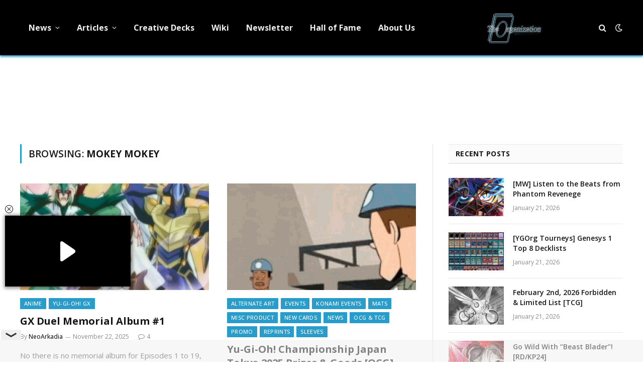

--- FILE ---
content_type: text/html; charset=utf-8
request_url: https://www.google.com/recaptcha/api2/aframe
body_size: 264
content:
<!DOCTYPE HTML><html><head><meta http-equiv="content-type" content="text/html; charset=UTF-8"></head><body><script nonce="atQwnSrgsiuIzIlzlraTxQ">/** Anti-fraud and anti-abuse applications only. See google.com/recaptcha */ try{var clients={'sodar':'https://pagead2.googlesyndication.com/pagead/sodar?'};window.addEventListener("message",function(a){try{if(a.source===window.parent){var b=JSON.parse(a.data);var c=clients[b['id']];if(c){var d=document.createElement('img');d.src=c+b['params']+'&rc='+(localStorage.getItem("rc::a")?sessionStorage.getItem("rc::b"):"");window.document.body.appendChild(d);sessionStorage.setItem("rc::e",parseInt(sessionStorage.getItem("rc::e")||0)+1);localStorage.setItem("rc::h",'1769031847798');}}}catch(b){}});window.parent.postMessage("_grecaptcha_ready", "*");}catch(b){}</script></body></html>

--- FILE ---
content_type: text/javascript; charset=utf-8
request_url: https://live.primis.tech/live/liveView.php?s=120466&schain=1.0,1!publift.com,01JZHA0X2QYADXJ15NJ8ZR2PR9,1&playerApiId=publift-primis-video&x=300&y=250&cbuster=1769031844&pubUrlAuto=https%3A%2F%2Fygorganization.com%2Ftag%2Fmokey-mokey%2F&videoType=sticky&floatWidth=250&floatHeight=141&floatDirection=bl&floatVerticalOffset=150&floatHorizontalOffset=10&floatCloseBtn=1&flowMode=seenboth&flowCloseButtonPosition=left
body_size: 1870
content:

                        try
                        {
                            var linksArray = '  https://live.primis.tech/main/js/deflate.min.js  https://live.primis.tech/content/omid/static/omweb-v1.5.6.js  https://live.primis.tech/content/omid/static/omid-session-client-v1.5.6.js  https://live.primis.tech/content/pal/pal.js  https://live.primis.tech/content/prebid/prebidVid.9.18.0_75.min.js   https://live.primis.tech/live/liveVideo.php?vpaidManager=sekindo&s=58057&ri=[base64]&cudi=pip-Ml4kNDMhMwQ0LwQ1&userUA=Mozilla%2F5.0+%28Macintosh%3B+Intel+Mac+OS+X+10_15_7%29+AppleWebKit%2F537.36+%28KHTML%2C+like+Gecko%29+Chrome%2F131.0.0.0+Safari%2F537.36%3B+ClaudeBot%2F1.0%3B+%2Bclaudebot%40anthropic.com%29&debugInformation=&isWePassGdpr=1&schain=1.0%2C1%21publift.com%2C01JZHA0X2QYADXJ15NJ8ZR2PR9%2C1&noViewableMidrollPolicy=off&isDoublePreroll=0&autoSkipVideoSec=15&c2pWaitTime=10&sdkv=&isSinglePageFloatSupport=0&availCampaigns=&isAmpIframe=0&tagKeywords=&cbuster=1769031845&csuuid=697148a477b70&debugInfo=17269143_&debugPlayerSession=&pubUrlDEMO=&isAsyncDEMO=0&customPlaylistIdDEMO=&sta=17269143&showLogo=0&clkUrl=&plMult=-1&schedule=eyJwcmVfcm9sbCI6MSwiZ2FwIjoiYXV0byJ9&content=plembed43ebpqvtoniy&secondaryContent=&x=300&y=250&pubUrl=https%3A%2F%2Fygorganization.com%2Ftag%2Fmokey-mokey%2F&contentNum=1&flow_closeBtn=1&flowCloseTimeout=0&flow_closeButtonPosition=left&flow_direction=bl&flow_horizontalOffset=10&flow_bottomOffset=150&impGap=1&flow_width=250&flow_height=141&videoType=sticky&isOriginImg=0&gdpr=0&gdprConsent=&contentFeedId=&geoLati=39.9625&geoLong=-83.0061&vpTemplate=21663&flowMode=seenboth&isRealPreroll=0&playerApiId=publift-primis-video&isApp=0&ccpa=0&ccpaConsent=1---&subId=&appName=&appBundleId=https%3A%2F%2Fygorganization.com%2Ftag%2Fmokey-mokey%2F&appStoreUrl=&diaid=&appPrivacyPolicy=&appIsPaid=&appDeveloper=&appId=&appVersion=&sdkv=&enableResizeObserverInapp=0&isAppJs=0'.split(' ');

                            for(var l = 0; l < linksArray.length; l++)
                            {
                                if(linksArray[l].length > 10)
                                {
                                    var sc = document.createElement('script');
                                    sc.type = 'text/javascript';
                                    sc.async = false;
                                    sc.src = linksArray[l];
                                    document.head.appendChild(sc);
                                }
                            }
                        }
                        catch(e)
                        {
                            document.write('<script type="text/javascript" src="https://live.primis.tech/main/js/deflate.min.js">\x3C/script><script type="text/javascript" src="https://live.primis.tech/content/omid/static/omweb-v1.5.6.js">\x3C/script><script type="text/javascript" src="https://live.primis.tech/content/omid/static/omid-session-client-v1.5.6.js">\x3C/script><script type="text/javascript" src="https://live.primis.tech/content/pal/pal.js">\x3C/script><script type="text/javascript" src="https://live.primis.tech/content/prebid/prebidVid.9.18.0_75.min.js">\x3C/script><script type=' + "'" + 'text/javascript' + "'" + ' language=' + "'" + 'javascript' + "'" + ' src="https://live.primis.tech/live/liveVideo.php?vpaidManager=sekindo&s=58057&ri=[base64]&cudi=pip-Ml4kNDMhMwQ0LwQ1&userUA=Mozilla%2F5.0+%28Macintosh%3B+Intel+Mac+OS+X+10_15_7%29+AppleWebKit%2F537.36+%28KHTML%2C+like+Gecko%29+Chrome%2F131.0.0.0+Safari%2F537.36%3B+ClaudeBot%2F1.0%3B+%2Bclaudebot%40anthropic.com%29&debugInformation=&isWePassGdpr=1&schain=1.0%2C1%21publift.com%2C01JZHA0X2QYADXJ15NJ8ZR2PR9%2C1&noViewableMidrollPolicy=off&isDoublePreroll=0&autoSkipVideoSec=15&c2pWaitTime=10&sdkv=&isSinglePageFloatSupport=0&availCampaigns=&isAmpIframe=0&tagKeywords=&cbuster=1769031845&csuuid=697148a477b70&debugInfo=17269143_&debugPlayerSession=&pubUrlDEMO=&isAsyncDEMO=0&customPlaylistIdDEMO=&sta=17269143&showLogo=0&clkUrl=&plMult=-1&schedule=eyJwcmVfcm9sbCI6MSwiZ2FwIjoiYXV0byJ9&content=plembed43ebpqvtoniy&secondaryContent=&x=300&y=250&pubUrl=https%3A%2F%2Fygorganization.com%2Ftag%2Fmokey-mokey%2F&contentNum=1&flow_closeBtn=1&flowCloseTimeout=0&flow_closeButtonPosition=left&flow_direction=bl&flow_horizontalOffset=10&flow_bottomOffset=150&impGap=1&flow_width=250&flow_height=141&videoType=sticky&isOriginImg=0&gdpr=0&gdprConsent=&contentFeedId=&geoLati=39.9625&geoLong=-83.0061&vpTemplate=21663&flowMode=seenboth&isRealPreroll=0&playerApiId=publift-primis-video&isApp=0&ccpa=0&ccpaConsent=1---&subId=&appName=&appBundleId=https%3A%2F%2Fygorganization.com%2Ftag%2Fmokey-mokey%2F&appStoreUrl=&diaid=&appPrivacyPolicy=&appIsPaid=&appDeveloper=&appId=&appVersion=&sdkv=&enableResizeObserverInapp=0&isAppJs=0">\x3C/script>');
                        }
                        

--- FILE ---
content_type: application/javascript; charset=utf-8
request_url: https://fundingchoicesmessages.google.com/f/AGSKWxW99-FCgj-Dye-x-2t7yLMeyWbsClC2ydFd5yvfuVNoyKhdN4HW2HJb9efkiwXx6tzONAqcLVqgcIIGYBAJ3SLPiKrlyMDzcdMnarFBeKhmJbeEhE87WERI7NOrxeMAnwMiBpd9JsoEF7AcvYeQ0A4QqMoVcTLbsjZJ-2qJlyjL4l6bAShIjw_xd8X6/_/ads/im2./js.ng/site=/300-250-/xtendmedia.-ad-001-
body_size: -1291
content:
window['de32f441-dbb4-414c-81e8-30a77d3297db'] = true;